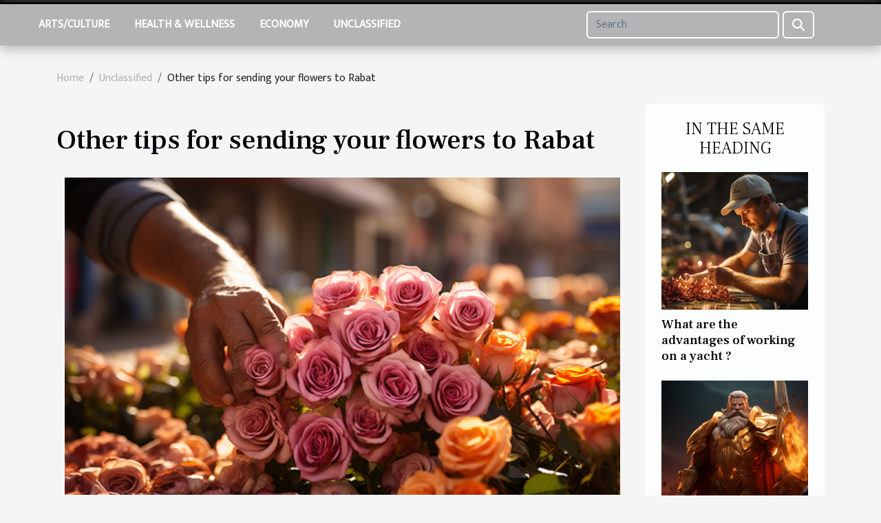

--- FILE ---
content_type: text/html; charset=UTF-8
request_url: https://theqatarsource.com/other-tips-for-sending-your-flowers-to-rabat
body_size: 10473
content:
<!DOCTYPE html>
    <html lang="en">
<head>
    <meta charset="utf-8">
    <title>Other tips for sending your flowers to Rabat  - theqatarsource.com</title>
<meta name="description" content="">

<meta name="robots" content="index,follow" />
<link rel="icon" type="image/png" href="/favicon.png" />
    <meta name="viewport" content="width=device-width, initial-scale=1">
    <link rel="stylesheet" href="/css/style2.css">
</head>
<body>
    <header>
    <div class="container-fluid fixed-top d-flex justify-content-center">
        <nav class="navbar navbar-expand-xl pt-3">
            <div class="container-fluid">
                <button class="navbar-toggler" type="button" data-bs-toggle="collapse" data-bs-target="#navbarSupportedContent" aria-controls="navbarSupportedContent" aria-expanded="false" aria-label="Toggle navigation">
                    <svg xmlns="http://www.w3.org/2000/svg" fill="currentColor" class="bi bi-list" viewBox="0 0 16 16">
                        <path fill-rule="evenodd" d="M2.5 12a.5.5 0 0 1 .5-.5h10a.5.5 0 0 1 0 1H3a.5.5 0 0 1-.5-.5m0-4a.5.5 0 0 1 .5-.5h10a.5.5 0 0 1 0 1H3a.5.5 0 0 1-.5-.5m0-4a.5.5 0 0 1 .5-.5h10a.5.5 0 0 1 0 1H3a.5.5 0 0 1-.5-.5"></path>
                    </svg>
                </button>
                <div class="collapse navbar-collapse" id="navbarSupportedContent">
                    <ul class="navbar-nav">
                                                    <li class="nav-item">
    <a href="/artsculture" class="nav-link">Arts/Culture</a>
    </li>
                                    <li class="nav-item">
    <a href="/health-wellness" class="nav-link">Health & Wellness</a>
    </li>
                                    <li class="nav-item">
    <a href="/economy" class="nav-link">Economy</a>
    </li>
                                    <li class="nav-item">
    <a href="/unclassified" class="nav-link">Unclassified</a>
    </li>
                            </ul>
                    <form class="d-flex" role="search" method="get" action="/search">
    <input type="search" class="form-control"  name="q" placeholder="Search" aria-label="Search"  pattern=".*\S.*" required>
    <button type="submit" class="btn">
        <svg xmlns="http://www.w3.org/2000/svg" width="18px" height="18px" fill="currentColor" viewBox="0 0 512 512">
                    <path d="M416 208c0 45.9-14.9 88.3-40 122.7L502.6 457.4c12.5 12.5 12.5 32.8 0 45.3s-32.8 12.5-45.3 0L330.7 376c-34.4 25.2-76.8 40-122.7 40C93.1 416 0 322.9 0 208S93.1 0 208 0S416 93.1 416 208zM208 352a144 144 0 1 0 0-288 144 144 0 1 0 0 288z"/>
                </svg>
    </button>
</form>
                </div>
            </div>
        </nav>
    </div>
</header>
<div class="container">
        <nav aria-label="breadcrumb"
             >
            <ol class="breadcrumb">
                <li class="breadcrumb-item"><a href="/">Home</a></li>
                                    <li class="breadcrumb-item  active ">
                        <a href="/unclassified" title="Unclassified">Unclassified</a>                    </li>
                                <li class="breadcrumb-item">
                    Other tips for sending your flowers to Rabat                </li>
            </ol>
        </nav>
    </div>
<div class="container-fluid">
    <main class="container sidebar-minimal mt-2">
        <div class="row">
            <div class="col-lg-9 order-1 order-lg-2 col-12 main">

                                    <h1>
                        Other tips for sending your flowers to Rabat                    </h1>
                
                    <img class="img-fluid" src="/images/other-tips-for-sending-your-flowers-to-rabat.jpeg" alt="Other tips for sending your flowers to Rabat">                                <article class="container main" ><details  open >
                    <summary>Table of contents</summary>
        
                                    <ol>
                                        <li>
                        <a href="javascript:;" onclick="document.querySelector('#anchor_0').scrollIntoView();">Go to your florist</a>
                    </li>
                                                                                    <li>
                        <a href="javascript:;" onclick="document.querySelector('#anchor_1').scrollIntoView();">Place an order via fax or telephone</a>
                    </li>
                                                                                    <li>
                        <a href="javascript:;" onclick="document.querySelector('#anchor_2').scrollIntoView();">Use the help of a friend</a>
                    </li>
                                                            </ol>
                        </details>

                    <div><p>In addition to the method of sending via online, you have the possibility of sending your flower bouquets by various ways. Discover in this section the various methods of sending bouquets to your friends or spouse.</p>
<h2 id="anchor_0">Go to your florist</h2>
<p>In every country in the world, there would necessarily be a florist to whom you can make a face-to-face shipment, if that is your desire. When you arrive at your florist, the first thing to do is to process the order and choose the flower arrangement you want. Then make the purchase of your order via credit card. After your order has been placed, the local florist will contact the Rabat florist to leave your instructions. Once taken, your order will be forwarded to the florist. In addition, your local florist&rsquo;s associate will also process any complaints regarding the product or service. Click here <span>https://www.top-of-the-facts.com/</span></p>
<h2 id="anchor_1">Place an order via fax or telephone</h2>
<p>You can also send flowers to Rabat without having to make a trip. This does not necessarily mean that the shipment will be via online, quite the contrary. The method of placing an order at home, but not online, is to call a florist. During your calls, give instructions on how to respect the choice of your bouquet. Also, the local florist can receive orders by fax. Once received, he will contact you for the method of payment for your order and instructions.</p>
<h2 id="anchor_2">Use the help of a friend</h2>
<p>This method of sending a bouquet to your friends requires trust on the latter. By the way, all you have to do is contact one of your friends living in Rabat, asking them to go to the florist where you have placed the flowers. Afterwards, call the recipient and ask him or her to collect the flowers. However, for a pleasant surprise, do not reveal the contents of your package to them.</p><div></article>            </div>
            <aside class="col-lg-3 order-2 order-lg-2 col-12 aside-right">
                <div class="list-img-none">
                    <h2>In the same heading</h2>                            <section>
                    <figure><a href="/what-are-the-advantages-of-working-on-a-yacht" title="What are the advantages of working on a yacht ?"><img class="img-fluid" src="/images/what-are-the-advantages-of-working-on-a-yacht.jpg" alt="What are the advantages of working on a yacht ?"></a></figure><figcaption>What are the advantages of working on a yacht ?</figcaption>                    <div>
                                                <h3><a href="/what-are-the-advantages-of-working-on-a-yacht" title="What are the advantages of working on a yacht ?">What are the advantages of working on a yacht ?</a></h3>                    </div>
                </section>
                            <section>
                    <figure><a href="/what-are-the-5-best-ways-to-make-big-money-with-slots" title="What are the 5 best ways to make big money with slots ?"><img class="img-fluid" src="/images/what-are-the-5-best-ways-to-make-big-money-with-slots.jpeg" alt="What are the 5 best ways to make big money with slots ?"></a></figure><figcaption>What are the 5 best ways to make big money with slots ?</figcaption>                    <div>
                                                <h3><a href="/what-are-the-5-best-ways-to-make-big-money-with-slots" title="What are the 5 best ways to make big money with slots ?">What are the 5 best ways to make big money with slots ?</a></h3>                    </div>
                </section>
                            <section>
                    <figure><a href="/why-do-accrual-accounting-in-your-company" title="Why do accrual accounting in your company ?"><img class="img-fluid" src="/images/why-do-accrual-accounting-in-your-company.jpg" alt="Why do accrual accounting in your company ?"></a></figure><figcaption>Why do accrual accounting in your company ?</figcaption>                    <div>
                                                <h3><a href="/why-do-accrual-accounting-in-your-company" title="Why do accrual accounting in your company ?">Why do accrual accounting in your company ?</a></h3>                    </div>
                </section>
                            <section>
                    <figure><a href="/lose-weight-why-opt-for-the-micro-workout" title="Lose weight : why opt for the micro-workout ?"><img class="img-fluid" src="/images/lose-weight-why-opt-for-the-micro-workout.jpeg" alt="Lose weight : why opt for the micro-workout ?"></a></figure><figcaption>Lose weight : why opt for the micro-workout ?</figcaption>                    <div>
                                                <h3><a href="/lose-weight-why-opt-for-the-micro-workout" title="Lose weight : why opt for the micro-workout ?">Lose weight : why opt for the micro-workout ?</a></h3>                    </div>
                </section>
                            <section>
                    <figure><a href="/how-to-get-your-receipt-of-visitax-in-cancun" title="How to get your receipt of Visitax in Cancun?"><img class="img-fluid" src="/images/how-to-get-your-receipt-of-visitax-in-cancun.jpg" alt="How to get your receipt of Visitax in Cancun?"></a></figure><figcaption>How to get your receipt of Visitax in Cancun?</figcaption>                    <div>
                                                <h3><a href="/how-to-get-your-receipt-of-visitax-in-cancun" title="How to get your receipt of Visitax in Cancun?">How to get your receipt of Visitax in Cancun?</a></h3>                    </div>
                </section>
                            <section>
                    <figure><a href="/why-grandmas-caramel-rice-pudding-as-a-dessert" title="Why grandma&#039;s caramel rice pudding as a dessert?"><img class="img-fluid" src="/images/why-grandmas-caramel-rice-pudding-as-a-dessert.jpeg" alt="Why grandma&#039;s caramel rice pudding as a dessert?"></a></figure><figcaption>Why grandma's caramel rice pudding as a dessert?</figcaption>                    <div>
                                                <h3><a href="/why-grandmas-caramel-rice-pudding-as-a-dessert" title="Why grandma&#039;s caramel rice pudding as a dessert?">Why grandma's caramel rice pudding as a dessert?</a></h3>                    </div>
                </section>
                                    </div>
            </aside>
        </div>
        <div class="container pages-list-default">
        <h2>Similar articles</h2>                    <section>
                <div class="row">
                    <div class="col-sm-3">
                        <a href="/what-are-the-advantages-of-working-on-a-yacht" title="What are the advantages of working on a yacht ?"><img class="float-start img-fluid" src="/images/what-are-the-advantages-of-working-on-a-yacht.jpg" alt="What are the advantages of working on a yacht ?"></a>                    </div>
                    <div class="col-sm-9 "> 
                        <h3><a href="/what-are-the-advantages-of-working-on-a-yacht" title="What are the advantages of working on a yacht ?">What are the advantages of working on a yacht ?</a></h3>                        <time datetime="2023-06-16 21:48:02">June 16, 2023 9:48 PM</time>                        <div>Embark on an extraordinary journey to the heart of a world where luxury meets adventure, waves meet dreams and work becomes an unforgettable experience. Welcome to the enigmatic world of yachts, the floating palaces of the rich and famous. But what few people know is that behind the gilded doors of these jewels of the seas lie professional opportunities that transcend conventional boundaries. In this article, you&rsquo;ll discover the unsuspected advantages awaiting those who choose to work aboard these veritable floating paradises.&nbsp;
An opportunity for travel and discovery
One of the most attractive benefits of yacht jobs is the opportunity to travel to dazzling destinations around the world. Rather than being confined to a conventional office, yacht personnel have the privilege of...<!--    <time datetime="2023-06-16 21:48:02">June 16, 2023 9:48 PM</time> --></div>                                            </div>
                </div>

            </section>
                    <section>
                <div class="row">
                    <div class="col-sm-3">
                        <a href="/what-are-the-5-best-ways-to-make-big-money-with-slots" title="What are the 5 best ways to make big money with slots ?"><img class="float-start img-fluid" src="/images/what-are-the-5-best-ways-to-make-big-money-with-slots.jpeg" alt="What are the 5 best ways to make big money with slots ?"></a>                    </div>
                    <div class="col-sm-9 "> 
                        <h3><a href="/what-are-the-5-best-ways-to-make-big-money-with-slots" title="What are the 5 best ways to make big money with slots ?">What are the 5 best ways to make big money with slots ?</a></h3>                        <time datetime="2023-06-05 21:12:02">June 5, 2023 9:12 PM</time>                        <div>When playing online slots, a thoughtful approach can make all the difference. By familiarising yourself with the rules, symbols and features of the game, you increase your chances of success. Thorough preparation is the key to getting the most out of online slots. Here we present the best methods for increasing your chances of winning.
Understanding how slot machines work
Before jumping into the world of slot machines, it&rsquo;s essential to learn more about them. Just as the source aviator-games.org/tr/sweet-bonanza/ recommends, you need to familiarise yourself with the game rules, symbols and payout systems. This preliminary step will help you understand how slot machines work and maximise your chances of winning.
By informing yourself beforehand, you will be able to make informed...<!--    <time datetime="2023-06-05 21:12:02">June 5, 2023 9:12 PM</time> --></div>                                            </div>
                </div>

            </section>
                    <section>
                <div class="row">
                    <div class="col-sm-3">
                        <a href="/why-do-accrual-accounting-in-your-company" title="Why do accrual accounting in your company ?"><img class="float-start img-fluid" src="/images/why-do-accrual-accounting-in-your-company.jpg" alt="Why do accrual accounting in your company ?"></a>                    </div>
                    <div class="col-sm-9 "> 
                        <h3><a href="/why-do-accrual-accounting-in-your-company" title="Why do accrual accounting in your company ?">Why do accrual accounting in your company ?</a></h3>                        <time datetime="2023-05-09 19:12:02">May 9, 2023 7:12 PM</time>                        <div>Accrual accounting is a method of accounting that records financial transactions at the time they occur. It is different from cash accounting, which records financial transactions when money is received or paid. While cash accounting may seem simpler, accrual accounting offers many benefits to your business. Here are some reasons why you should practice accrual accounting in your company.
Better overview of the financial health of the business
Accrual accounting gives you an overview of the financial health of your business at all times. You can see exactly when revenues were generated and when expenses were incurred. If you&rsquo;re thinking, i thought about this, here is your chance to switch to this method of accounting and enjoy its many benefits. This overview allows you to make...<!--    <time datetime="2023-05-09 19:12:02">May 9, 2023 7:12 PM</time> --></div>                                            </div>
                </div>

            </section>
                    <section>
                <div class="row">
                    <div class="col-sm-3">
                        <a href="/lose-weight-why-opt-for-the-micro-workout" title="Lose weight : why opt for the micro-workout ?"><img class="float-start img-fluid" src="/images/lose-weight-why-opt-for-the-micro-workout.jpeg" alt="Lose weight : why opt for the micro-workout ?"></a>                    </div>
                    <div class="col-sm-9 "> 
                        <h3><a href="/lose-weight-why-opt-for-the-micro-workout" title="Lose weight : why opt for the micro-workout ?">Lose weight : why opt for the micro-workout ?</a></h3>                        <time datetime="2023-04-07 21:34:01">April 7, 2023 9:34 PM</time>                        <div>Today, sedentary lifestyle and inappropriate eating habits have led to a significant increase in obesity in the world. Losing weight has become a challenge for many people, but luckily there are a variety of ways to achieve it. One of them is micro-training. In this article, we explore what micro-training is, how it can help you lose weight, and the benefits associated with this method.
What is the micro-workout and how does it work ?
Micro-workout is a short-duration, high-intensity form of physical exercise, usually 5 to 10 minutes. This exercise method can be done anywhere and anytime, and does not require advanced fitness equipment. For further information, site. Indeed, it involves the execution of exercises such as squats, push-ups, lunges and cardiovascular exercises such as...<!--    <time datetime="2023-04-07 21:34:01">April 7, 2023 9:34 PM</time> --></div>                                            </div>
                </div>

            </section>
                    <section>
                <div class="row">
                    <div class="col-sm-3">
                        <a href="/how-to-get-your-receipt-of-visitax-in-cancun" title="How to get your receipt of Visitax in Cancun?"><img class="float-start img-fluid" src="/images/how-to-get-your-receipt-of-visitax-in-cancun.jpg" alt="How to get your receipt of Visitax in Cancun?"></a>                    </div>
                    <div class="col-sm-9 "> 
                        <h3><a href="/how-to-get-your-receipt-of-visitax-in-cancun" title="How to get your receipt of Visitax in Cancun?">How to get your receipt of Visitax in Cancun?</a></h3>                        <time datetime="2023-03-21 00:34:02">March 21, 2023 12:34 AM</time>                        <div>Mexico is considered as one of the destinations most appreciated by tourists. It is made up of magnificent regions, including Cancun. If you are planning to go on a trip, Cancun might be a great idea! However, a new visitor tax has to be collected at the airport, before you can enjoy your vacation. Here are some tips you can follow to get the receipt of your payment on time!
&nbsp;Provide some information for the online form
As mentioned in April 2021, some tourists will have to pay a tax before accessing some regions in Mexico. The aim of this new tax is to generate funds within the tourism industry. The tax will be collected at the airport, but you can pay your visitax for Cancun at the airport or online—through the official website of Visitax. For the last option, you have to fill out...<!--    <time datetime="2023-03-21 00:34:02">March 21, 2023 12:34 AM</time> --></div>                                            </div>
                </div>

            </section>
                    <section>
                <div class="row">
                    <div class="col-sm-3">
                        <a href="/why-grandmas-caramel-rice-pudding-as-a-dessert" title="Why grandma&#039;s caramel rice pudding as a dessert?"><img class="float-start img-fluid" src="/images/why-grandmas-caramel-rice-pudding-as-a-dessert.jpeg" alt="Why grandma&#039;s caramel rice pudding as a dessert?"></a>                    </div>
                    <div class="col-sm-9 "> 
                        <h3><a href="/why-grandmas-caramel-rice-pudding-as-a-dessert" title="Why grandma&#039;s caramel rice pudding as a dessert?">Why grandma's caramel rice pudding as a dessert?</a></h3>                        <time datetime="2023-03-08 22:16:02">March 8, 2023 10:16 PM</time>                        <div>Grandma&rsquo;s Caramel Rice Pudding is a classic dessert that has been enjoyed by many people for generations. This simple yet tasty dish has been passed down from grandmother to grandson, and its popularity continues to grow. In this article, we&rsquo;ll explore three reasons why you should have Grandma&rsquo;s Caramel Rice Pudding.
A traditional recipe
Grandma&rsquo;s caramel rice pudding is a dessert that evokes childhood memories for many people. It is a traditional recipe that has been passed down from generation to generation, and has been enjoyed by entire families. The taste of this dessert is unique, and it is impossible to confuse it with any other. Simple ingredients, such as rice, milk and sugar, are transformed into a dessert that is delicious and satisfying. This dish is...<!--    <time datetime="2023-03-08 22:16:02">March 8, 2023 10:16 PM</time> --></div>                                            </div>
                </div>

            </section>
                    <section>
                <div class="row">
                    <div class="col-sm-3">
                        <a href="/benefits-of-koddos-web-hosting" title="Benefits of Koddos Web Hosting"><img class="float-start img-fluid" src="/images/benefits-of-koddos-web-hosting.jpg" alt="Benefits of Koddos Web Hosting"></a>                    </div>
                    <div class="col-sm-9 "> 
                        <h3><a href="/benefits-of-koddos-web-hosting" title="Benefits of Koddos Web Hosting">Benefits of Koddos Web Hosting</a></h3>                        <time datetime="2023-02-19 19:00:02">February 19, 2023 7:00 PM</time>                        <div>Koddos is a company specializing in web hosting, online security and protection against DDoS attacks. With a leading reputation in the industry, Koddos offers many benefits to its customers. In this article, we are going to explore the benefits of Koddos web hosting.
Leading Safety Plan
One of the most important advantages of Koddos web hosting is its top-notch security. Koddos offers unparalleled DDoS protection, ensuring that its customers’ websites are protected against DDoS attacks. Customers can choose from a variety of protection options, including custom firewalls, VPN servers, and regular security scans. With Koddos, customers can focus on their business knowing their website is protected from online threats.
Superior performance and exceptional customer support
Koddos uses high...<!--    <time datetime="2023-02-19 19:00:02">February 19, 2023 7:00 PM</time> --></div>                                            </div>
                </div>

            </section>
                    <section>
                <div class="row">
                    <div class="col-sm-3">
                        <a href="/adrian-cheng-and-his-achievements-for-china" title="Adrian Cheng and his achievements for China"><img class="float-start img-fluid" src="/images/adrian-cheng-and-his-achievements-for-china.jpg" alt="Adrian Cheng and his achievements for China"></a>                    </div>
                    <div class="col-sm-9 "> 
                        <h3><a href="/adrian-cheng-and-his-achievements-for-china" title="Adrian Cheng and his achievements for China">Adrian Cheng and his achievements for China</a></h3>                        <time datetime="2023-01-11 02:02:02">January 11, 2023 2:02 AM</time>                        <div>The heir of one of the richest families in Hong Kong, Adrian Cheng, likes to call himself a « cultural entrepreneur ». He is quite interested in his native land, and does a lot for the evolution and development of China. Academies have been established to encourage young Chinese artists. He has taken many initiatives in order to encourage the evolution of young people in society, we will share with you some of the projects that have been set up.
The K11 Foundation and its artistic projects
K11&rsquo;s rapid rise to ubiquity in the art world illustrates&nbsp;Adrian Cheng case, as well as the undeniable shift of the art world to Asia. Since its inception in 2010, the K11 Foundation has developed residency programs in Wuhan and Hong Kong, built exhibition spaces there, and organized more...<!--    <time datetime="2023-01-11 02:02:02">January 11, 2023 2:02 AM</time> --></div>                                            </div>
                </div>

            </section>
                    <section>
                <div class="row">
                    <div class="col-sm-3">
                        <a href="/places-to-find-a-woman-for-sex-and-love" title="Places to find a woman for sex and love"><img class="float-start img-fluid" src="/nophoto.png" alt="Places to find a woman for sex and love"></a>                    </div>
                    <div class="col-sm-9 "> 
                        <h3><a href="/places-to-find-a-woman-for-sex-and-love" title="Places to find a woman for sex and love">Places to find a woman for sex and love</a></h3>                        <time datetime="2021-05-04 12:41:37">May 4, 2021 12:41 PM</time>                        <div>At some point in his life, a man begins to look for company. Some people just can&rsquo;t seem to find the right woman. So to find a woman for your romance and sex, there are plenty of places you can browse. To learn more about the places and the woman you want, read this article.
The types of women you are looking for
The woman is an indispensable being the man. Her place with the latter is of paramount importance. That&rsquo;s why, before embarking on an adventure of love and sex, it is necessary to decide exactly and precisely what you want in a woman, continue with this site to learn more  https://www.factsyoumustknow.com/. So, when looking for a woman, you must have in mind some characteristics.
First of all, you have to keep in mind the age. When it comes to age, preferences differ...<!--    <time datetime="2021-05-04 12:41:37">May 4, 2021 12:41 PM</time> --></div>                                            </div>
                </div>

            </section>
                    <section>
                <div class="row">
                    <div class="col-sm-3">
                        <a href="/the-web-technology" title="The web technology"><img class="float-start img-fluid" src="/images/the-web-technology.jpg" alt="The web technology"></a>                    </div>
                    <div class="col-sm-9 "> 
                        <h3><a href="/the-web-technology" title="The web technology">The web technology</a></h3>                        <time datetime="2021-04-29 17:10:31">April 29, 2021 5:10 PM</time>                        <div>The Web offers many incredible opportunities for people who want to create online sites or applications. To make the most of these ever-changing technologies, you need to know how to use them. This set of protocols was intended for sharing information, but very quickly became a platform where new technologies are developed.
What are the basics of the web?
The foundations of these technologies are the HTTP network protocol, standardized by the IETF and the HTML document format, standardized by the World Wide Web Consortium (W3C). The latter organization is the central standardization body for web technologies. More details :
HTML: Hypertext Markup Language is a markup language used to describe and define the content of a web page.
CSS: Cascading Style Sheets is the protocol used to...<!--    <time datetime="2021-04-29 17:10:31">April 29, 2021 5:10 PM</time> --></div>                                            </div>
                </div>

            </section>
                    <section>
                <div class="row">
                    <div class="col-sm-3">
                        <a href="/what-is-kratom" title="What is kratom?"><img class="float-start img-fluid" src="/images/what-is-kratom.jpeg" alt="What is kratom?"></a>                    </div>
                    <div class="col-sm-9 "> 
                        <h3><a href="/what-is-kratom" title="What is kratom?">What is kratom?</a></h3>                        <time datetime="2021-04-28 03:43:21">April 28, 2021 3:43 AM</time>                        <div>Kratom (Mitragyna speciosa) is a tropical tree from Southeast Asia. Traditional users in Asia chew the leaves to improve mood and for medicinal purposes. Today, the leaves are dried and ground into a fine kratom powder. This powder has a stimulating effect.
What are the effects of kratom?
Kratom is not a medicine, but it has a positive effect on problems such as: restlessness, concentration, lack of energy, insomnia, pain relief, stress relief and reduction of addiction « craving ». Indeed, Kratom generally has few or no side effects. Click here to learn more https://www.usefull-stuff.com/. With frequent and excessive use, nausea and constipation can occur. Secondly, there are three types of kratom categories: red, white and green. Red kratom has a calming effect at low doses and is...<!--    <time datetime="2021-04-28 03:43:21">April 28, 2021 3:43 AM</time> --></div>                                            </div>
                </div>

            </section>
                    <section>
                <div class="row">
                    <div class="col-sm-3">
                        <a href="/whatsapp-insists-on-privacy-policies-despite-public-outcry" title="WhatsApp insists on privacy policies despite public outcry"><img class="float-start img-fluid" src="/images/whatsapp-insists-on-privacy-policies-despite-public-outcry.jpeg" alt="WhatsApp insists on privacy policies despite public outcry"></a>                    </div>
                    <div class="col-sm-9 "> 
                        <h3><a href="/whatsapp-insists-on-privacy-policies-despite-public-outcry" title="WhatsApp insists on privacy policies despite public outcry">WhatsApp insists on privacy policies despite public outcry</a></h3>                        <time datetime="2021-03-03 12:45:46">March 3, 2021 12:45 PM</time>                        <div>Even with the negative reactions after announcing privacy policies, WhatsApp has insisted it will go ahead with the deal. It says it will enlighten its user&rsquo;s more about the benefits involved. 
WhatsApp to match ahead with the privacy policy 
Social network giant WhatsApp has said there&rsquo;s no going back on the controversial policy on privacy settings which many users find infringing and n human rights. When it announced in January that it will change its privacy terms, millions of its customers were annoyed and promised to migrate to its rivals like Signal and Telegram. 
Signal especially saw a massive exodus of users who felt slighted by WhatsApp policies. However, WhatsApp said many of its customers didn&rsquo;t fully understand the policies hence the massive misinformation....<!--    <time datetime="2021-03-03 12:45:46">March 3, 2021 12:45 PM</time> --></div>                                            </div>
                </div>

            </section>
                    <section>
                <div class="row">
                    <div class="col-sm-3">
                        <a href="/novak-djokovic-has-won-his-9th-australian-open" title="Novak Djokovic has won his 9th Australian open"><img class="float-start img-fluid" src="/images/novak-djokovic-has-won-his-9th-australian-open.jpeg" alt="Novak Djokovic has won his 9th Australian open"></a>                    </div>
                    <div class="col-sm-9 "> 
                        <h3><a href="/novak-djokovic-has-won-his-9th-australian-open" title="Novak Djokovic has won his 9th Australian open">Novak Djokovic has won his 9th Australian open</a></h3>                        <time datetime="2021-03-03 12:44:18">March 3, 2021 12:44 PM</time>                        <div>Serb Novak Djokovic has won another laurel beating Russia&rsquo;s Medvedev in straight sets at Melbourne. The number one seed says his time at the court is far from over. 
Djokovic triumph over Medvedev in Melbourne 
Tennis champion Novak Djokovic has registered himself as one of the top tennis players in the world after defeating Daniel Medvedev at the weekend to win his night men&rsquo;s award. The top seed men player won 7-4,6-3,6-2 to get his 18th award in the world of tennis. 
This victory leaves him just two titles behind Roger Federer and second seed Nadal. The 34-year-old who has never lost in an Australian final before was at his best as he won in straight sets. This is the third time he will be defeated Medvedev who has never won a set against the Serbian in his career. 
After...<!--    <time datetime="2021-03-03 12:44:18">March 3, 2021 12:44 PM</time> --></div>                                            </div>
                </div>

            </section>
                    <section>
                <div class="row">
                    <div class="col-sm-3">
                        <a href="/russian-opposition-leader-alexei-navalny-loses-court-case" title="Russian opposition leader Alexei Navalny loses court case"><img class="float-start img-fluid" src="/images/russian-opposition-leader-alexei-navalny-loses-court-case.jpeg" alt="Russian opposition leader Alexei Navalny loses court case"></a>                    </div>
                    <div class="col-sm-9 "> 
                        <h3><a href="/russian-opposition-leader-alexei-navalny-loses-court-case" title="Russian opposition leader Alexei Navalny loses court case">Russian opposition leader Alexei Navalny loses court case</a></h3>                        <time datetime="2021-03-03 12:41:35">March 3, 2021 12:41 PM</time>                        <div>The court case of detained Russian opposition leader Navalny took a sad turn, and all his objections were ruled off. He has been fined for the charges and will get his sentence at a later date. 
Navalny loses court case
Detained Russia Putin critic Alexei Navalny suffered a defeat in court as he was fined for slander and lost his appeal on all counts. He was found guilty and fined heavily in both cases. This decision was heavily expected by Navalny and his supporters who know that the Putin-led government sees Alexei as a threat who wanted to eliminate him. 
Already it has been speculated that the Kremlin was responsible for last year&rsquo;s assassination attempt on his life in Berlin. Alexei Navalny narrowly escaped death after he was exposed to toxic gas in Germany in August. This...<!--    <time datetime="2021-03-03 12:41:35">March 3, 2021 12:41 PM</time> --></div>                                            </div>
                </div>

            </section>
                    <section>
                <div class="row">
                    <div class="col-sm-3">
                        <a href="/world-health-organizations-beg-tanzania-to-report-covid-19-case" title="World health organizations beg Tanzania to report Covid-19 case"><img class="float-start img-fluid" src="/images/world-health-organizations-beg-tanzania-to-report-covid-19-case.jpg" alt="World health organizations beg Tanzania to report Covid-19 case"></a>                    </div>
                    <div class="col-sm-9 "> 
                        <h3><a href="/world-health-organizations-beg-tanzania-to-report-covid-19-case" title="World health organizations beg Tanzania to report Covid-19 case">World health organizations beg Tanzania to report Covid-19 case</a></h3>                        <time datetime="2021-03-03 12:39:51">March 3, 2021 12:39 PM</time>                        <div>After the demise of some key government officials due to COVID-19, WHO has asked the Tanzania government to roll out data. Tanzania has refused to give accurate figures about COVID-19 since last year. 
WHO asks for more transparency from Tanzania 
WHO has pleaded with the Tanzania government to start reporting cases related to the COVID-19 for data purposes. Tanzania in conjunction with a few countries has failed to publish public data about its coronavirus numbers. The last time a case was reported on the country was last April; where about 550 cases were seen with 29 casualties.
After that declaration, President John Magufuli said the country was full » COVID-19 free ». However, medical experts have said the country is not being truthful and that cases are not fully reported. There are...<!--    <time datetime="2021-03-03 12:39:51">March 3, 2021 12:39 PM</time> --></div>                                            </div>
                </div>

            </section>
                    <section>
                <div class="row">
                    <div class="col-sm-3">
                        <a href="/two-million-eligible-workers-out-of-job-in-britain-for-six-months" title="Two million eligible workers out of job in Britain for six months"><img class="float-start img-fluid" src="/images/two-million-eligible-workers-out-of-job-in-britain-for-six-months.jpg" alt="Two million eligible workers out of job in Britain for six months"></a>                    </div>
                    <div class="col-sm-9 "> 
                        <h3><a href="/two-million-eligible-workers-out-of-job-in-britain-for-six-months" title="Two million eligible workers out of job in Britain for six months">Two million eligible workers out of job in Britain for six months</a></h3>                        <time datetime="2021-03-03 12:37:47">March 3, 2021 12:37 PM</time>                        <div>The Covid-19 impact has continued to be immense with about two million British residents out of work. This has put more pressure on the government to roll out more bailouts. 
More British citizens out of job in six months 
It is reported that about two million British residents are jobless for at least six months due to the economic problems brought by the COVID-19 pandemic. Those affected are unemployed citizens or furloughed. A group called the Foundation to think&#8211;tank has told those organizing the furlough scheme to do more after the restrictions have been lifted.
The UK government through its treasury said the government will put more funds into creating employment opportunities and protect jobs. It is estimated that about 800,000 people have been classified out of jobs since...<!--    <time datetime="2021-03-03 12:37:47">March 3, 2021 12:37 PM</time> --></div>                                            </div>
                </div>

            </section>
                    </div>
                    </main>
</div>
<footer>
    <div class="container-fluid">
        <div class="container">
            <div class="row default-search">
                <div class="col-12 col-lg-4">
                    <form class="d-flex" role="search" method="get" action="/search">
    <input type="search" class="form-control"  name="q" placeholder="Search" aria-label="Search"  pattern=".*\S.*" required>
    <button type="submit" class="btn">
        <svg xmlns="http://www.w3.org/2000/svg" width="18px" height="18px" fill="currentColor" viewBox="0 0 512 512">
                    <path d="M416 208c0 45.9-14.9 88.3-40 122.7L502.6 457.4c12.5 12.5 12.5 32.8 0 45.3s-32.8 12.5-45.3 0L330.7 376c-34.4 25.2-76.8 40-122.7 40C93.1 416 0 322.9 0 208S93.1 0 208 0S416 93.1 416 208zM208 352a144 144 0 1 0 0-288 144 144 0 1 0 0 288z"/>
                </svg>
    </button>
</form>
                </div>
                <div class="col-12 col-lg-4">
                    <section>
            <div>
                <h3><a href="/artsculture" title="Arts/Culture">Arts/Culture</a></h3>                            </div>
        </section>
            <section>
            <div>
                <h3><a href="/health-wellness" title="Health &amp; Wellness">Health & Wellness</a></h3>                            </div>
        </section>
            <section>
            <div>
                <h3><a href="/economy" title="Economy">Economy</a></h3>                            </div>
        </section>
            <section>
            <div>
                <h3><a href="/unclassified" title="Unclassified">Unclassified</a></h3>                            </div>
        </section>
                        </div>
                <div class="col-12 col-lg-4">
                    All rights reserved theqatarsource.com
                                    </div>
            </div>
        </div>
    </div>
</footer>
    <script src="https://cdn.jsdelivr.net/npm/bootstrap@5.0.2/dist/js/bootstrap.bundle.min.js" integrity="sha384-MrcW6ZMFYlzcLA8Nl+NtUVF0sA7MsXsP1UyJoMp4YLEuNSfAP+JcXn/tWtIaxVXM" crossorigin="anonymous"></script>
    </body>
</html>
